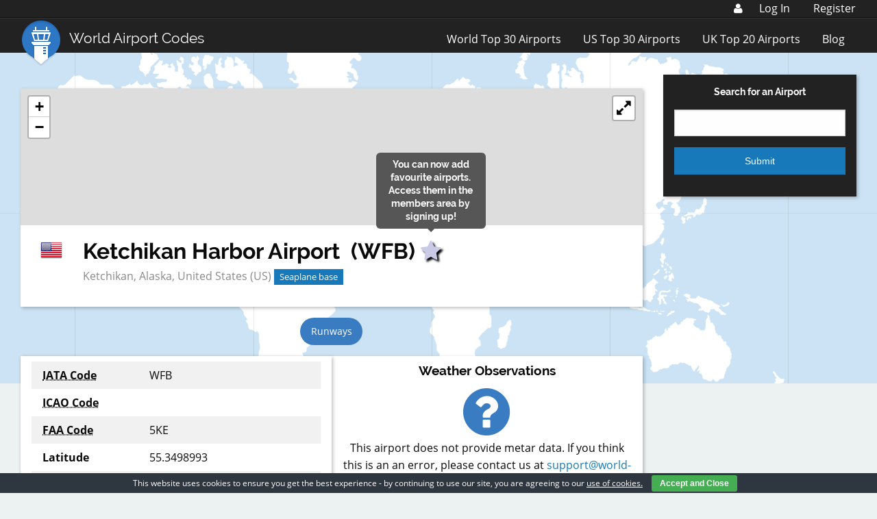

--- FILE ---
content_type: text/html; charset=utf-8
request_url: https://www.google.com/recaptcha/api2/aframe
body_size: 267
content:
<!DOCTYPE HTML><html><head><meta http-equiv="content-type" content="text/html; charset=UTF-8"></head><body><script nonce="dzzPhCOyIw1OG8QatPYvww">/** Anti-fraud and anti-abuse applications only. See google.com/recaptcha */ try{var clients={'sodar':'https://pagead2.googlesyndication.com/pagead/sodar?'};window.addEventListener("message",function(a){try{if(a.source===window.parent){var b=JSON.parse(a.data);var c=clients[b['id']];if(c){var d=document.createElement('img');d.src=c+b['params']+'&rc='+(localStorage.getItem("rc::a")?sessionStorage.getItem("rc::b"):"");window.document.body.appendChild(d);sessionStorage.setItem("rc::e",parseInt(sessionStorage.getItem("rc::e")||0)+1);localStorage.setItem("rc::h",'1769748025057');}}}catch(b){}});window.parent.postMessage("_grecaptcha_ready", "*");}catch(b){}</script></body></html>